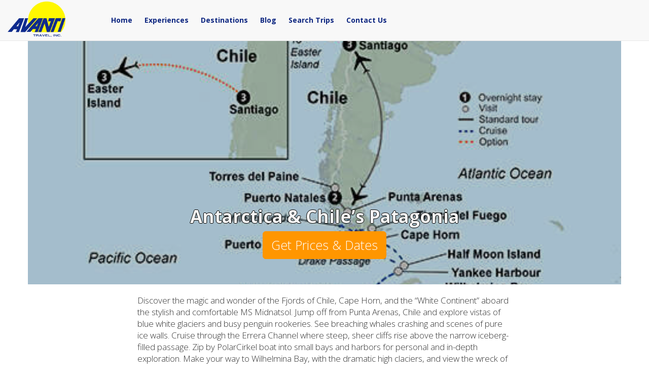

--- FILE ---
content_type: text/html; charset=utf-8
request_url: https://www.travelwithavanti.com/collette-canada/598/antarctica-and-chiles-patagonia
body_size: 4714
content:
<!DOCTYPE html>
<html lang="en">
  <head><link phx-track-static rel="stylesheet" href="/application/app-661bd56c782dba41ebd9d8e2a6273b8e.css?vsn=d">
<script phx-track-static type="text/javascript" src="/application/app-6cd98173cc17e65dac3414f2e8b491ab.js?vsn=d">
</script>
<!-- SEO Metadata & Tags: Generated 2026-01-23 05:14:31 -->
<script type="application/ld+json">{"@context":"https://schema.org","@graph":[{"@id":"https://www.travelwithavanti.com/#service-411017","@type":"Service","description":"Discover the magic and wonder of the Fjords of Chile, Cape Horn, and the “White Continent” aboard the stylish and comfortable MS Midnatsol. Jump off from Punta Arenas, Chile and explore vistas of blue white glaciers and busy penguin rookeries. See breaching whales crashing and scenes of pure ice walls. Cruise throug...","image":["https://cdn1.gttwl.net/uploads/1469465404_original.jpeg?auto=enhance&q=60&h=630&w=1200"],"name":"Antarctica & Chile’s Patagonia","offers":{"@type":"Offer","availability":"https://schema.org/InStock","price":0,"priceCurrency":"USD","priceValidUntil":null,"url":"https://www.travelwithavanti.com/collette-canada/598/antarctica-and-chiles-patagonia"},"provider":{"@id":"https://www.travelwithavanti.com/#organization"}},{"@id":"https://www.travelwithavanti.com/#organization","@type":"Organization","address":{"@type":"PostalAddress","addressCountry":"CA","addressLocality":"Flowood","addressRegion":"MS","postalCode":"39232","streetAddress":"625 Lakeland East Dr. Suite E,"},"description":null,"email":"diana@avantitravelms.com","logo":"https://cdn1.gttwl.net/logos/1469507303.0770042.png?auto=enhance&q=60&auto=enhance&q=60","name":"Avanti Travel","sameAs":[],"telephone":"601 981 9111","url":"https://www.travelwithavanti.com/"}]}</script>
<meta name="tat-analytic-id" content="411017" />
<meta name="tat-analytic-kind" content="post" />
<meta name="tat-article" content="411017" />
<meta name="tat-domain" content="travelwithavanti.com" />
<meta name="tat-id" content="782" />
<meta name="tat-permalink" content="/collette-canada/598/antarctica-and-chiles-patagonia" />
<meta property="og:description" content="Discover the magic and wonder of the Fjords of Chile, Cape Horn, and the “White Continent” aboard the stylish and comfortable MS Midnatsol. Jump off from Punta Arenas, Chile and explore vistas of blue white glaciers and busy penguin rookeries. See breaching whales crashing and scenes of pure ice walls. Cruise throug..." />
<meta property="og:image" content="https://cdn1.gttwl.net/uploads/1469465404_original.jpeg?auto=enhance&amp;q=60&amp;h=630&amp;w=1200" />
<meta property="og:image:alt" content="Avanti Travel" />
<meta property="og:image:height" content="630" />
<meta property="og:image:width" content="1200" />
<meta property="og:locale" content="en_US" />
<meta property="og:logo" content="https://cdn1.gttwl.net/logos/1469507303.0770042.png?auto=enhance&amp;q=60&amp;auto=enhance&amp;q=60" />
<meta property="og:site_name" content="Avanti Travel" />
<meta property="og:title" content="Antarctica &amp; Chile’s Patagonia" />
<meta property="og:type" content="article" />
<meta property="og:updated_time" content="2024-03-01T18:18:59" />
<meta property="og:url" content="https://www.travelwithavanti.com/collette-canada/598/antarctica-and-chiles-patagonia" />
<meta property="article:modified_time" content="2024-03-01T18:18:59" />
<meta property="article:published_time" content="2016-07-25T16:45:29" />
<link rel="alternate" type="application/rss+xml" href="https://www.travelwithavanti.com/rss" />
<link rel="canonical" href="https://www.travelwithavanti.com/collette-canada/598/antarctica-and-chiles-patagonia" />
<link rel="alternate" hreflang="en" href="https://www.travelwithavanti.com/collette-canada/598/antarctica-and-chiles-patagonia" />
<link rel="alternate" hreflang="x-default" href="https://www.travelwithavanti.com/" />
<meta name="twitter:card" content="summary_large_image" />
<meta name="twitter:description" content="Discover the magic and wonder of the Fjords of Chile, Cape Horn, and the “White Continent” aboard the stylish and comfortable MS Midnatsol. Jump off from Punta Arenas, Chile and explore vistas of blue white glaciers and busy penguin rookeries. See breaching whales crashing and scenes of pure ice walls. Cruise throug..." />
<meta name="twitter:image" content="https://cdn1.gttwl.net/uploads/1469465404_original.jpeg?auto=enhance&amp;q=60&amp;h=630&amp;w=1200" />
<meta name="twitter:title" content="Antarctica &amp; Chile’s Patagonia" />
    <meta charset="utf-8">
    <meta http-equiv="X-UA-Compatible" content="IE=edge">
    <meta name="viewport" content="width=device-width, initial-scale=1">
    <meta name="description" content="Discover the magic and wonder of the Fjords of Chile, Cape Horn, and the “White Continent” aboard the stylish and comfortable MS Midnatsol. Jump off from Punta Arenas, Chile and explore vistas of blue white glaciers and busy penguin rookeries. See breaching whales crashing and scenes of pure ice walls. Cruise throug...">
    <meta name="keywords" content="antarctica,chile’s patagonia,chile’s,patagonia,collette">
    <meta name="author" content="Avanti Travel">
    
		<title>Antarctica & Chile’s Patagonia</title>
    <!-- CSS -->
    <link rel="stylesheet" href="https://maxcdn.bootstrapcdn.com/bootstrap/3.3.4/css/bootstrap.min.css">
    <link href="/custom.css" rel="stylesheet">
    <link href="/colors.css" rel="stylesheet">
    <link rel="stylesheet" href="/Icon-font-social-PIXEDEN/pe-icon-social/css/pe-icon-social.css">
    <!-- Slick Slider -->
    <link rel="stylesheet" href="https://cdn.jsdelivr.net/npm/slick-carousel@1.8.1/slick/slick.css">
    <!-- Awesome Fonts 4.3.0 -->
    <link href="/assets/font-awesome-4.6.3/css/font-awesome.css" rel="stylesheet">
		<!-- Travel Club  Codes (RSS FEEDS) -->
    <script src="/feedek/jquery.feedek.js" type="text/javascript"></script>
    <link rel="stylesheet" type="text/css" href="/feedek/jquery.feedek.css">
    <!-- Travel Club  Codes (RSS FEEDS) end -->
    
    
    
  </head>
	<body>
	  
		<nav class="navbar navbar-default navbar-fixed-top">
      <div class="container-fluid">
        <div class="navbar-header">
        	<button type="button" class="navbar-toggle collapsed" data-toggle="collapse" data-target="#navbar" aria-expanded="false" aria-controls="navbar">
            <span class="sr-only">Toggle navigation</span>
            <span class="icon-bar"></span>
            <span class="icon-bar"></span>
            <span class="icon-bar"></span>
          </button>
          <a class="navbar-brand" href="/">
            
            <img src="https://cdn1.gttwl.net/logos/1469507303.0770042.png?auto=enhance&q=60" alt="Avanti Travel">
            
          </a>          
        </div>
        <div id="navbar" class="navbar-collapse collapse">
          <ul class="nav navbar-nav">
            <li id="menu_home"><a href="/">Home</a></li>
            <li id="menu_experience"><a href="/products">Experiences</a></li>
            <li id="menu_destination"><a href="/destinations">Destinations</a></li>
            <li id="menu_blog"><a href="/blogs">Blog</a></li>
            <li id="menu_search"><a href="/search-trips">Search Trips</a></li>
            
            
            
            
            <li id="menu_contact"><a href="/contact-us">Contact Us</a></li>
            
          </ul>
        </div><!--/.nav-collapse -->
    	</div><!--/.navbar-collapse -->
    </nav>
      
    <!-- Capture Source -->



<div class="container">
	<div class="row">
		
		<div class="articlePhoto" style="background-image:url(https://cdn1.gttwl.net/attachments/thetravelvalet.com/ltmq6z/1399920976_original.png), url(https://cdn1.gttwl.net/uploads/1469465404_original.jpeg?auto=enhance&q=60);">
		
  		<div class="articleTitle">
	  		<div class="row">
	  			<div class="col-sm-8 col-sm-offset-2 text-center">
	  				<h2>Antarctica & Chile’s Patagonia </h2>
	  				
							
							<div class="cta-product" data-spy="affix" data-offset-top="400">
								
								
								<a class="btn btn-warning btn-lg" href="/go?title=Antarctica+%26+Chile%E2%80%99s+Patagonia&zid=43b99b77-7edb-4719-88a4-bf059ad548c5&place=Chile">
			  				  
			  				  Get Prices & Dates
			  				  
			  				</a>
		  				</div>
	  					
	  				
	  			</div>
	  		</div>
	  	</div>
    </div><!--/articlePhoto-->
  </div>
</div>

<article>
	<div class="container">
		
  	
  	<!-- if video -->
  	
  	<!-- if Itinerary -->
  	
  	<!-- Content -->
    <p>Discover the magic and wonder of the Fjords of Chile, Cape Horn, and the “White Continent” aboard the stylish and comfortable MS Midnatsol. Jump off from Punta Arenas, Chile and explore vistas of blue white glaciers and busy penguin rookeries. See breaching whales crashing and scenes of pure ice walls. Cruise through the Errera Channel where steep, sheer cliffs rise above the narrow iceberg-filled passage. Zip by PolarCirkel boat into small bays and harbors for personal and in-depth exploration. Make your way to Wilhelmina Bay, with the dramatic high claciers, and view the wreck of a Norwegian ship. Spend 2 nights in Puerto Natales, with a full day excursion to the ruggedly beautiful Torres del Paine National Park. Spend 3 nights in Santiago, Chile, with a farewell dinner including Chilean wine and a folklore show you’ll never forget.</p>
    
    <div class="price-info">Terms, conditions and restrictions apply; pricing, availability, and other details subject to change and/ or apply to US or Canadian residents. Please confirm details and booking information with your travel advisor.</div>

    
    
  	
  	
  	
		
		
  	
    
		  
		
		<p class="text-center">
	  	<a href="/go?title=Antarctica+%26+Chile%E2%80%99s+Patagonia&zid=43b99b77-7edb-4719-88a4-bf059ad548c5&place=Chile">
	  		Contact our travel experts for more details
	  	</a>
		</p>
  </div>        
</article>
<!-- Similar Products -->


	
	
	<section id="realted_items">
		<div class="container">
			<div class="row">
			  
			  <div class="col-xs-12">
	    		<h2>Related Content</h2>
	    	</div>
		  	
		    <div class="col-md-3 col-sm-3 col-xs-12">
					<a href="/collette-canada/588/exploring-sri-lanka" class="post-thumb">
				  	<div class="lg-squares" style="background-image:url();">
				  	</div>
				  	<h3>Exploring Sri Lanka</h3>
				  </a>
				</div>
		    
		    <div class="col-md-3 col-sm-3 col-xs-12">
					<a href="/collette-canada/570/the-pacific-northwests-coastal-treasures" class="post-thumb">
				  	<div class="lg-squares" style="background-image:url(https://cdn1.gttwl.net/uploads/1458146882_original.jpeg?auto=enhance&q=60&h=360&w=270);">
				  	</div>
				  	<h3>The Pacific Northwest’s Coastal Treas...</h3>
				  </a>
				</div>
		    
		    <div class="col-md-3 col-sm-3 col-xs-12">
					<a href="/collette-canada/564/highlights-of-morocco" class="post-thumb">
				  	<div class="lg-squares" style="background-image:url(https://cdn1.gttwl.net/uploads/1458146113_original.jpeg?auto=enhance&q=60&h=360&w=270);">
				  	</div>
				  	<h3>Highlights of Morocco</h3>
				  </a>
				</div>
		    
		    <div class="col-md-3 col-sm-3 col-xs-12">
					<a href="/collette-canada/533/spotlight-on-paris" class="post-thumb">
				  	<div class="lg-squares" style="background-image:url(https://cdn1.gttwl.net/uploads/1458146599_original.jpeg?auto=enhance&q=60&h=360&w=270);">
				  	</div>
				  	<h3>Spotlight on Paris</h3>
				  </a>
				</div>
		    
		    <div class="col-md-3 col-sm-3 col-xs-12">
					<a href="/collette-canada/534/spotlight-on-dublin" class="post-thumb">
				  	<div class="lg-squares" style="background-image:url(https://cdn1.gttwl.net/uploads/1458146733_original.jpeg?auto=enhance&q=60&h=360&w=270);">
				  	</div>
				  	<h3>Spotlight on Dublin</h3>
				  </a>
				</div>
		    
		    <div class="col-md-3 col-sm-3 col-xs-12">
					<a href="/collette-canada/554/bella-italia" class="post-thumb">
				  	<div class="lg-squares" style="background-image:url(https://cdn1.gttwl.net/uploads/1458146587_original.jpeg?auto=enhance&q=60&h=360&w=270);">
				  	</div>
				  	<h3>Bella Italia</h3>
				  </a>
				</div>
		    
		    <div class="col-md-3 col-sm-3 col-xs-12">
					<a href="/collette-canada/493/maritimes-coastal-wonders" class="post-thumb">
				  	<div class="lg-squares" style="background-image:url(https://cdn1.gttwl.net/uploads/1458146509_original.jpeg?auto=enhance&q=60&h=360&w=270);">
				  	</div>
				  	<h3>Maritimes Coastal Wonders</h3>
				  </a>
				</div>
		    
		    <div class="col-md-3 col-sm-3 col-xs-12">
					<a href="/collette-canada/510/grand-tour-of-new-england" class="post-thumb">
				  	<div class="lg-squares" style="background-image:url(https://cdn1.gttwl.net/uploads/1458146184_original.jpeg?auto=enhance&q=60&h=360&w=270);">
				  	</div>
				  	<h3>Grand Tour of New England</h3>
				  </a>
				</div>
		    
			  
		  </div>
	  </div>
	</section>
	
	
	

<!-- Go to www.addthis.com/dashboard to customize your tools -->
<script type="text/javascript" src="//s7.addthis.com/js/300/addthis_widget.js#pubid=ra-5f888a3299a4f8f0"></script>
    
    <footer>
    	<div class="container">
    		<div id="footer">
    			<div class="row">
	          <div class="col-sm-4">
	          	<div id="footerLinks">
		          	<p>&copy; Avanti Travel 2026</p>
		          	<p><a href="/about-us">About Us</a></p>
		          	
		          	
		          	
		          </div>
		         	
	          </div>
	          <div class="col-sm-4">
	          	<div id="contactUS">
		          	<h4>Contact Us</h4>
		          	
				        
		          	<address>
			            <span class="glyphicon glyphicon-envelope" aria-hidden="true"></span> diana@avantitravelms.com<br>
		              
		              <span class="glyphicon glyphicon-phone" aria-hidden="true"></span> <a href="tel:601 981 9111">601 981 9111</a><br>
		              
		              
		              <span class="glyphicon glyphicon-home" aria-hidden="true"></span>  625 Lakeland East Dr. Suite E, Flowood, MS 39232
		              
			          </address>
			          
		          </div>
		          
	          </div>
	          <div class="col-sm-4">
	          	<div id="followUs">
		          	<h4>Follow Us</h4>
		            <ul>
									
		              
		              <li><a href="https://www.facebook.com/AvantiTravelInc/" target="_blank"><i class="fa fa-facebook"></i></a></li>
		              
		              
		              
		              
		              
		              
		            </ul>
	            </div>
	            
	          </div>
	        </div><!--end row-->
	        <div class="row">
	          <div class="col-sm-12">
	          	<div class="footer-logos">
	          	  
	          	</div>
	          </div>
	        </div>
    		</div>
      </div><!--end container-->  
		</footer>
		
		<!-- Bootstrap -->
    <script src="https://ajax.googleapis.com/ajax/libs/jquery/1.11.2/jquery.min.js"></script>
    <script src="https://maxcdn.bootstrapcdn.com/bootstrap/3.3.4/js/bootstrap.min.js"></script>
		<!-- HTML5 shim and Respond.js for IE8 support of HTML5 elements and media queries -->
    <!--[if lt IE 9]>
      <script src="https://oss.maxcdn.com/html5shiv/3.7.2/html5shiv.min.js"></script>
      <script src="https://oss.maxcdn.com/respond/1.4.2/respond.min.js"></script>
    <![endif]-->
    <script>
			$(document).ready(function () {
			
			    var navListItems = $('div.setup-panel div a'),
			            allWells = $('.setup-content'),
			            allNextBtn = $('.nextBtn');
			
			    allWells.hide();
			
			    navListItems.click(function (e) {
			        e.preventDefault();
			        var $target = $($(this).attr('href')),
			                $item = $(this);
			
			        if (!$item.hasClass('disabled')) {
			            navListItems.removeClass('btn-primary').addClass('btn-default');
			            $item.addClass('btn-primary');
			            allWells.hide();
			            $target.show();
			            $target.find('input:eq(0)').focus();
			        }
			    });
			
			    allNextBtn.click(function(){
			        var curStep = $(this).closest(".setup-content"),
			            curStepBtn = curStep.attr("id"),
			            nextStepWizard = $('div.setup-panel div a[href="#' + curStepBtn + '"]').parent().next().children("a"),
			            curInputs = curStep.find("input[type='text'],input[type='url']"),
			            isValid = true;
			
			        $(".form-group").removeClass("has-error");
			        for(var i=0; i<curInputs.length; i++){
			            if (!curInputs[i].validity.valid){
			                isValid = false;
			                $(curInputs[i]).closest(".form-group").addClass("has-error");
			            }
			        }
			
			        if (isValid)
			            nextStepWizard.removeAttr('disabled').trigger('click');
			    });
			
			    $('div.setup-panel div a.btn-primary').trigger('click');
			    
			 	$('#scroll').click(function(){
		      $('html, body').animate({
		        scrollTop: $( $(this).attr('href') ).offset().top -70
		      }, 2000);
		    return false;
			  });
			  // Slick Slider
			  $('.theAds').slick({
				  dots: true,
				  arrows: false,
				  infinite: false,
				  speed: 300,
				  slidesToShow: 4,
				  slidesToScroll: 4,
				  responsive: [
				    {
				      breakpoint: 1024,
				      settings: {
				        slidesToShow: 3,
				        slidesToScroll: 3,
				        infinite: true,
				        dots: true
				      }
				    },
				    {
				      breakpoint: 600,
				      settings: {
				        slidesToShow: 2,
				        slidesToScroll: 2
				      }
				    },
				    {
				      breakpoint: 480,
				      settings: {
				        slidesToShow: 1,
				        slidesToScroll: 1
				      }
				    }
				    // You can unslick at a given breakpoint now by adding:
				    // settings: "unslick"
				    // instead of a settings object
				  ]
				});
				
			}); 
		</script>
		<!-- Slick Slider -->
		<script type="text/javascript" src="https://cdn.jsdelivr.net/npm/slick-carousel@1.8.1/slick/slick.min.js"></script>
		
  </body>
</html>

--- FILE ---
content_type: text/css; charset=utf-8
request_url: https://www.travelwithavanti.com/colors.css
body_size: 15
content:
.navbar-brand {
  padding-top: 3px;
  padding-bottom: 0;
}
.navbar-default .navbar-nav>li>a, .inner_wrap .jumbotron h1 {
  color: #0d2680;
}
.lg-squares h4, .sectionTint, .CTAtint, .cta-bottom {
  background-color:#0d2680;
  color: #fff;
}
#services a {
  color: #fff;
}
.navbar-brand img {
    max-height: 70px;
}